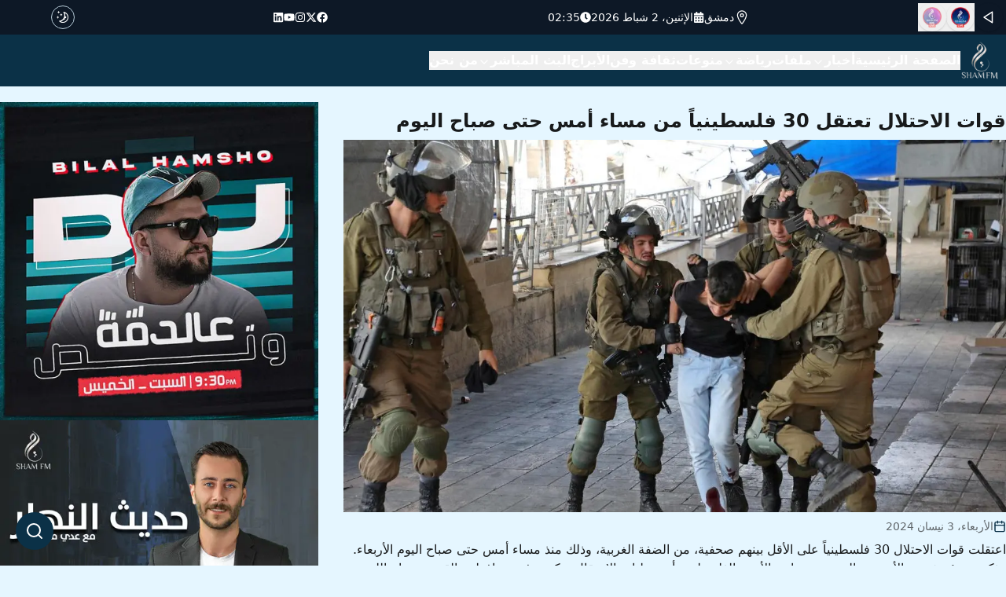

--- FILE ---
content_type: text/x-component
request_url: https://sham.fm/search/%D8%A7%D9%84%D8%B6%D9%81%D8%A9%20%D8%A7%D9%84%D8%BA%D8%B1%D8%A8%D9%8A%D8%A9?_rsc=1m4o1
body_size: 169
content:
0:["4QXlIOV1vUyX7SuIQLdWI",[["children","search",["search",{"children":[["query","%D8%A7%D9%84%D8%B6%D9%81%D8%A9%20%D8%A7%D9%84%D8%BA%D8%B1%D8%A8%D9%8A%D8%A9","d"],{"children":["__PAGE__",{}]}]}],null,null]]]


--- FILE ---
content_type: text/x-component
request_url: https://sham.fm/search/%D9%86%D8%A7%D8%AF%D9%8A%20%D8%A7%D9%84%D8%A3%D8%B3%D9%8A%D8%B1%20%D8%A7%D9%84%D9%81%D9%84%D8%B3%D8%B7%D9%8A%D9%86%D9%8A?_rsc=1m4o1
body_size: 187
content:
0:["4QXlIOV1vUyX7SuIQLdWI",[["children","search",["search",{"children":[["query","%D9%86%D8%A7%D8%AF%D9%8A%20%D8%A7%D9%84%D8%A3%D8%B3%D9%8A%D8%B1%20%D8%A7%D9%84%D9%81%D9%84%D8%B3%D8%B7%D9%8A%D9%86%D9%8A","d"],{"children":["__PAGE__",{}]}]}],null,null]]]


--- FILE ---
content_type: text/x-component
request_url: https://sham.fm/search/%D9%81%D9%84%D8%B3%D8%B7%D9%8A%D9%86?_rsc=1m4o1
body_size: 154
content:
0:["4QXlIOV1vUyX7SuIQLdWI",[["children","search",["search",{"children":[["query","%D9%81%D9%84%D8%B3%D8%B7%D9%8A%D9%86","d"],{"children":["__PAGE__",{}]}]}],null,null]]]


--- FILE ---
content_type: text/x-component
request_url: https://sham.fm/search/%D9%87%D9%8A%D8%A6%D8%A9%20%D8%B4%D8%A4%D9%88%D9%86%20%D8%A7%D9%84%D8%A3%D8%B3%D8%B1%D9%89%20%D9%88%D8%A7%D9%84%D9%85%D8%AD%D8%B1%D8%B1%D9%8A%D9%86?_rsc=1m4o1
body_size: 196
content:
0:["4QXlIOV1vUyX7SuIQLdWI",[["children","search",["search",{"children":[["query","%D9%87%D9%8A%D8%A6%D8%A9%20%D8%B4%D8%A4%D9%88%D9%86%20%D8%A7%D9%84%D8%A3%D8%B3%D8%B1%D9%89%20%D9%88%D8%A7%D9%84%D9%85%D8%AD%D8%B1%D8%B1%D9%8A%D9%86","d"],{"children":["__PAGE__",{}]}]}],null,null]]]
